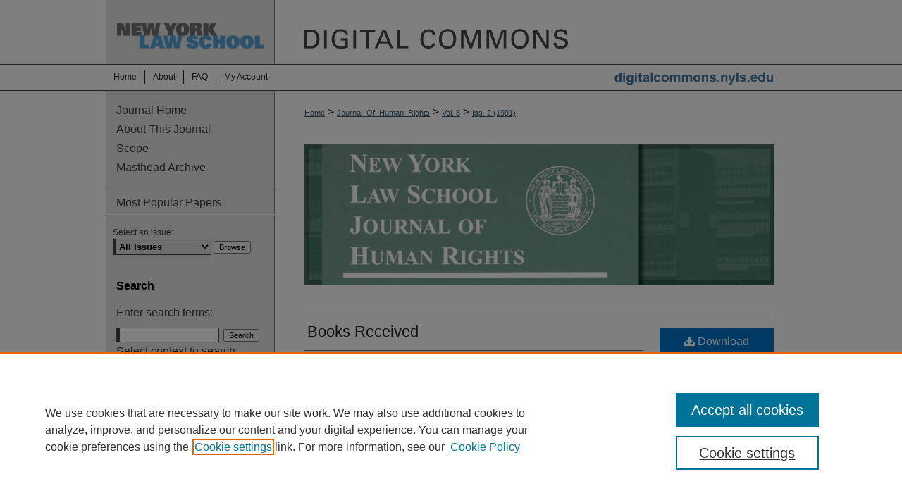

--- FILE ---
content_type: text/html; charset=UTF-8
request_url: https://digitalcommons.nyls.edu/journal_of_human_rights/vol8/iss2/11/
body_size: 6822
content:

<!DOCTYPE html>
<html lang="en">
<head><!-- inj yui3-seed: --><script type='text/javascript' src='//cdnjs.cloudflare.com/ajax/libs/yui/3.6.0/yui/yui-min.js'></script><script type='text/javascript' src='//ajax.googleapis.com/ajax/libs/jquery/1.10.2/jquery.min.js'></script><!-- Adobe Analytics --><script type='text/javascript' src='https://assets.adobedtm.com/4a848ae9611a/d0e96722185b/launch-d525bb0064d8.min.js'></script><script type='text/javascript' src=/assets/nr_browser_production.js></script>

<!-- def.1 -->
<meta charset="utf-8">
<meta name="viewport" content="width=device-width">
<title>
"Books Received"
</title>


<!-- FILE article_meta-tags.inc --><!-- FILE: /srv/sequoia/main/data/assets/site/article_meta-tags.inc -->
<meta itemprop="name" content="Books Received">
<meta property="og:title" content="Books Received">
<meta name="twitter:title" content="Books Received">
<meta name="robots" content="noodp, noydir">
<meta name="description" content=" Published on 01/01/91">
<meta itemprop="description" content=" Published on 01/01/91">
<meta name="twitter:description" content=" Published on 01/01/91">
<meta property="og:description" content=" Published on 01/01/91">
<meta name="bepress_citation_journal_title" content="NYLS Journal of Human Rights">
<meta name="bepress_citation_firstpage" content="11">
<meta name="bepress_citation_title" content="Books Received">
<meta name="bepress_citation_date" content="1991">
<meta name="bepress_citation_volume" content="8">
<meta name="bepress_citation_issue" content="2">
<!-- FILE: /srv/sequoia/main/data/assets/site/ir_download_link.inc -->
<!-- FILE: /srv/sequoia/main/data/assets/site/article_meta-tags.inc (cont) -->
<meta name="bepress_citation_pdf_url" content="https://digitalcommons.nyls.edu/cgi/viewcontent.cgi?article=1194&amp;context=journal_of_human_rights">
<meta name="bepress_citation_abstract_html_url" content="https://digitalcommons.nyls.edu/journal_of_human_rights/vol8/iss2/11">
<meta name="bepress_citation_online_date" content="2019/11/26">
<meta name="viewport" content="width=device-width">
<!-- Additional Twitter data -->
<meta name="twitter:card" content="summary">
<!-- Additional Open Graph data -->
<meta property="og:type" content="article">
<meta property="og:url" content="https://digitalcommons.nyls.edu/journal_of_human_rights/vol8/iss2/11">
<meta property="og:site_name" content="DigitalCommons@NYLS">




<!-- FILE: article_meta-tags.inc (cont) -->
<meta name="bepress_is_article_cover_page" content="1">


<!-- sh.1 -->
<link rel="stylesheet" href="/journal_of_human_rights/ir-journal-style.css" type="text/css" media="screen">
<link rel="alternate" type="application/rss+xml" title="NYLS Journal of Human Rights Newsfeed" href="/journal_of_human_rights/recent.rss">
<link rel="shortcut icon" href="/favicon.ico" type="image/x-icon">
<link type="text/css" rel="stylesheet" href="/assets/floatbox/floatbox.css">
<link rel="stylesheet" href="/ir-print.css" type="text/css" media="print">
<!--[if IE]>
<link rel="stylesheet" href="/ir-ie.css" type="text/css" media="screen">
<![endif]-->

<!-- JS -->
<script type="text/javascript" src="/assets/jsUtilities.js"></script>
<script type="text/javascript" src="/assets/footnoteLinks.js"></script>

<!-- end sh.1 -->




<script type="text/javascript">var pageData = {"page":{"environment":"prod","productName":"bpdg","language":"en","name":"ir_journal:volume:issue:article","businessUnit":"els:rp:st"},"visitor":{}};</script>

</head>
<body >
<!-- FILE /srv/sequoia/main/data/assets/site/ir_journal/header.pregen -->
	<!-- FILE: /srv/sequoia/main/data/assets/site/ir_journal/header_inherit.inc --><div id="journal_of_human_rights">
	
    		<!-- FILE: /srv/sequoia/main/data/digitalcommons.nyls.edu/assets/header.pregen --><!-- This is the mobile navbar file. Do not delete or move from the top of header.pregen -->
<!-- FILE: /srv/sequoia/main/data/assets/site/mobile_nav.inc --><!--[if !IE]>-->
<script src="/assets/scripts/dc-mobile/dc-responsive-nav.js"></script>

<header id="mobile-nav" class="nav-down device-fixed-height" style="visibility: hidden;">
  
  
  <nav class="nav-collapse">
    <ul>
      <li class="menu-item active device-fixed-width"><a href="https://digitalcommons.nyls.edu" title="Home" data-scroll >Home</a></li>
      <li class="menu-item device-fixed-width"><a href="https://digitalcommons.nyls.edu/do/search/advanced/" title="Search" data-scroll ><i class="icon-search"></i> Search</a></li>
      <li class="menu-item device-fixed-width"><a href="https://digitalcommons.nyls.edu/communities.html" title="Browse" data-scroll >Browse Collections</a></li>
      <li class="menu-item device-fixed-width"><a href="/cgi/myaccount.cgi?context=" title="My Account" data-scroll >My Account</a></li>
      <li class="menu-item device-fixed-width"><a href="https://digitalcommons.nyls.edu/about.html" title="About" data-scroll >About</a></li>
      <li class="menu-item device-fixed-width"><a href="https://network.bepress.com" title="Digital Commons Network" data-scroll ><img width="16" height="16" alt="DC Network" style="vertical-align:top;" src="/assets/md5images/8e240588cf8cd3a028768d4294acd7d3.png"> Digital Commons Network™</a></li>
    </ul>
  </nav>
</header>

<script src="/assets/scripts/dc-mobile/dc-mobile-nav.js"></script>
<!--<![endif]-->
<!-- FILE: /srv/sequoia/main/data/digitalcommons.nyls.edu/assets/header.pregen (cont) -->
<div id="nyls">
<div id="container"><a href="#main" class="skiplink" accesskey="2" >Skip to main content</a>

<div id="header">
<!-- FILE: /srv/sequoia/main/data/assets/site/ir_logo.inc -->




	<div id="logo">
		<a href="http://www.nyls.edu/" title="New York Law School" >
			<img alt="DigitalCommons@NYLS" border="0" width='240' height='91' src="/assets/md5images/eed2c756b9a4b5971ae4bd8bfb399443.gif">
		</a>
	</div>








<!-- FILE: /srv/sequoia/main/data/digitalcommons.nyls.edu/assets/header.pregen (cont) -->
<div id="pagetitle">

<h1><a href="https://digitalcommons.nyls.edu" title="DigitalCommons@NYLS" >DigitalCommons@NYLS</a></h1>
</div>
</div><div id="navigation"><!-- FILE: /srv/sequoia/main/data/assets/site/ir_navigation.inc --><div id="tabs" role="navigation" aria-label="Main"><ul><li id="tabone"><a href="https://digitalcommons.nyls.edu" title="Home" ><span>Home</span></a></li><li id="tabtwo"><a href="https://digitalcommons.nyls.edu/about.html" title="About" ><span>About</span></a></li><li id="tabthree"><a href="https://digitalcommons.nyls.edu/faq.html" title="FAQ" ><span>FAQ</span></a></li><li id="tabfour"><a href="https://digitalcommons.nyls.edu/cgi/myaccount.cgi?context=" title="My Account" ><span>My Account</span></a></li></ul></div>


<!-- FILE: /srv/sequoia/main/data/digitalcommons.nyls.edu/assets/header.pregen (cont) --></div>



<div id="wrapper">
<div id="content">
<div id="main" class="text">
<!-- FILE: /srv/sequoia/main/data/assets/site/ir_journal/header_inherit.inc (cont) -->
    

<!-- FILE: /srv/sequoia/main/data/assets/site/ir_journal/ir_breadcrumb.inc -->
	<ul id="pager">
		<li>&nbsp;</li>
		 
		<li>&nbsp;</li> 
		
	</ul>

<div class="crumbs" role="navigation" aria-label="Breadcrumb">
	<p>
		

		
		
		
			<a href="https://digitalcommons.nyls.edu" class="ignore" >Home</a>
		
		
		
		
		
		
		
		
		 <span aria-hidden="true">&gt;</span> 
			<a href="https://digitalcommons.nyls.edu/journal_of_human_rights" class="ignore" >Journal_Of_Human_Rights</a>
		
		
		
		 <span aria-hidden="true">&gt;</span> 
			<a href="https://digitalcommons.nyls.edu/journal_of_human_rights/vol8" class="ignore" >Vol. 8</a>
		
		
		
		
		
		
		 <span aria-hidden="true">&gt;</span> 
			<a href="https://digitalcommons.nyls.edu/journal_of_human_rights/vol8/iss2" class="ignore" >Iss. 2 (1991)</a>
		
		
		
		
		
	</p>
</div>

<div class="clear">&nbsp;</div>
<!-- FILE: /srv/sequoia/main/data/assets/site/ir_journal/header_inherit.inc (cont) -->




	<!-- FILE: /srv/sequoia/main/data/assets/site/ir_journal/volume/issue/ir_journal_logo.inc -->





 


	
	
		
		
			<img alt="NYLS Journal of Human Rights" style="height:auto;width:667px;" class="ignore" width='666' height='198' src="/assets/md5images/7deba66f3528b4ebada52a147bdeea82.jpg">	
		
	




<!-- FILE: /srv/sequoia/main/data/assets/site/ir_journal/header_inherit.inc (cont) -->
<!-- FILE: /srv/sequoia/main/data/assets/site/ir_journal/header.pregen (cont) -->


<script type="text/javascript" src="/assets/floatbox/floatbox.js"></script>
<!-- FILE: /srv/sequoia/main/data/assets/site/ir_journal/article_info.inc --><!-- FILE: /srv/sequoia/main/data/assets/site/openurl.inc -->
<!-- FILE: /srv/sequoia/main/data/assets/site/ir_journal/article_info.inc (cont) -->
<!-- FILE: /srv/sequoia/main/data/assets/site/ir_download_link.inc -->
<!-- FILE: /srv/sequoia/main/data/assets/site/ir_journal/article_info.inc (cont) -->
<!-- FILE: /srv/sequoia/main/data/assets/site/ir_journal/ir_article_header.inc --><div id="sub">
<div id="alpha"><!-- FILE: /srv/sequoia/main/data/assets/site/ir_journal/article_info.inc (cont) --><div id='title' class='element'>
<h1><a href='https://digitalcommons.nyls.edu/cgi/viewcontent.cgi?article=1194&amp;context=journal_of_human_rights'>Books Received</a></h1>
</div>
<div class='clear'></div>
<div id='authors' class='element'>
<h2 class='visually-hidden'>Authors</h2>
<p class="author"></p></div>
<div class='clear'></div>
<div id='recommended_citation' class='element'>
<h2 class='field-heading'>Recommended Citation</h2>
<!-- FILE: /srv/sequoia/main/data/assets/site/ir_journal/ir_citation.inc -->
<p class="citation">
(1991)
"Books Received,"
<em>NYLS Journal of Human Rights</em>: Vol. 8:
Iss.
2, Article 11.
<br>
Available at:
https://digitalcommons.nyls.edu/journal_of_human_rights/vol8/iss2/11</p>
<!-- FILE: /srv/sequoia/main/data/assets/site/ir_journal/article_info.inc (cont) --></div>
<div class='clear'></div>
</div>
    </div>
    <div id='beta_7-3'>
<!-- FILE: /srv/sequoia/main/data/assets/site/info_box_7_3.inc --><!-- FILE: /srv/sequoia/main/data/assets/site/openurl.inc -->
<!-- FILE: /srv/sequoia/main/data/assets/site/info_box_7_3.inc (cont) -->
<!-- FILE: /srv/sequoia/main/data/assets/site/ir_download_link.inc -->
<!-- FILE: /srv/sequoia/main/data/assets/site/info_box_7_3.inc (cont) -->
	<!-- FILE: /srv/sequoia/main/data/assets/site/info_box_download_button.inc --><div class="aside download-button">
      <a id="pdf" class="btn" href="https://digitalcommons.nyls.edu/cgi/viewcontent.cgi?article=1194&amp;context=journal_of_human_rights" title="PDF (93&nbsp;KB) opens in new window" target="_blank" > 
    	<i class="icon-download-alt" aria-hidden="true"></i>
        Download
      </a>
</div>
<!-- FILE: /srv/sequoia/main/data/assets/site/info_box_7_3.inc (cont) -->
	<!-- FILE: /srv/sequoia/main/data/assets/site/info_box_embargo.inc -->
<!-- FILE: /srv/sequoia/main/data/assets/site/info_box_7_3.inc (cont) -->
<!-- FILE: /srv/sequoia/main/data/assets/site/info_box_custom_upper.inc -->
<!-- FILE: /srv/sequoia/main/data/assets/site/info_box_7_3.inc (cont) -->
<!-- FILE: /srv/sequoia/main/data/assets/site/info_box_openurl.inc -->
<!-- FILE: /srv/sequoia/main/data/assets/site/info_box_7_3.inc (cont) -->
<!-- FILE: /srv/sequoia/main/data/journals/digitalcommons.nyls.edu/journal_of_human_rights/assets/info_box_article_metrics.inc -->
</magic>
<div id="article-stats" class="aside hidden">
    <p class="article-downloads-wrapper hidden"><span id="article-downloads"></span> DOWNLOADS</p>
    <p class="article-stats-date hidden">Since November 26, 2019</p>
    <p class="article-plum-metrics">
        <a href="https://plu.mx/plum/a/?repo_url=https://digitalcommons.nyls.edu/journal_of_human_rights/vol8/iss2/11" class="plumx-plum-print-popup plum-bigben-theme" data-badge="true" data-hide-when-empty="true" ></a>
    </p>
</div>
<script type="text/javascript" src="//cdn.plu.mx/widget-popup.js"></script>
<!-- Article Download Counts -->
<script type="text/javascript" src="/assets/scripts/article-downloads.pack.js"></script>
<script type="text/javascript">
    insertDownloads(15878259);
</script>
<!-- Add border to Plum badge & download counts when visible -->
<script>
// bind to event when PlumX widget loads
jQuery('body').bind('plum:widget-load', function(e){
// if Plum badge is visible
  if (jQuery('.PlumX-Popup').length) {
// remove 'hidden' class
  jQuery('#article-stats').removeClass('hidden');
  jQuery('.article-stats-date').addClass('plum-border');
  }
});
// bind to event when page loads
jQuery(window).bind('load',function(e){
// if DC downloads are visible
  if (jQuery('#article-downloads').text().length > 0) {
// add border to aside
  jQuery('#article-stats').removeClass('hidden');
  }
});
</script>
<!-- Amplitude Event Tracking -->
<script>
$(function() {
  // This is the handler for Plum popup engagement on mouseover
  $("#article-stats").on("mouseover", "a.plx-wrapping-print-link", function(event) {
    // Send the event to Amplitude
    amplitude.getInstance().logEvent("plumPopupMouseover");
  });
  // This is the handler for Plum badge and 'see details' link clickthrough
  $("#article-stats").on("click", "div.ppp-container.ppp-small.ppp-badge", function(event) {
    // Send the event to Amplitude
    amplitude.getInstance().logEvent("plumDetailsClick");
  });
  // This is the handler for AddThis link clickthrough
  $(".addthis_toolbox").on("click", "a", function(event) {
    // Send the event to Amplitude
    amplitude.getInstance().logEvent("addThisClick");
  });
  // This is the handler for AddThis link clickthrough
  $(".aside.download-button").on("click", "a", function(event) {
    // Send the event to Amplitude
    amplitude.getInstance().logEvent("downloadClick");
  });
});
</script>
<!-- FILE: /srv/sequoia/main/data/assets/site/info_box_7_3.inc (cont) -->
	<!-- FILE: /srv/sequoia/main/data/assets/site/info_box_disciplines.inc -->
	<div id="beta-disciplines" class="aside">
		<h4>Included in</h4>
	<p>
					<a href="https://network.bepress.com/hgg/discipline/578" title="Law Commons" >Law Commons</a>
	</p>
	</div>
<!-- FILE: /srv/sequoia/main/data/assets/site/info_box_7_3.inc (cont) -->
<!-- FILE: /srv/sequoia/main/data/assets/site/bookmark_widget.inc -->
<div id="share" class="aside">
<h2>Share</h2>
	<div class="a2a_kit a2a_kit_size_24 a2a_default_style">
    	<a class="a2a_button_facebook"></a>
    	<a class="a2a_button_linkedin"></a>
		<a class="a2a_button_whatsapp"></a>
		<a class="a2a_button_email"></a>
    	<a class="a2a_dd"></a>
    	<script async src="https://static.addtoany.com/menu/page.js"></script>
	</div>
</div>
<!-- FILE: /srv/sequoia/main/data/assets/site/info_box_7_3.inc (cont) -->
<!-- FILE: /srv/sequoia/main/data/assets/site/info_box_geolocate.inc --><!-- FILE: /srv/sequoia/main/data/assets/site/ir_geolocate_enabled_and_displayed.inc -->
<!-- FILE: /srv/sequoia/main/data/assets/site/info_box_geolocate.inc (cont) -->
<!-- FILE: /srv/sequoia/main/data/assets/site/info_box_7_3.inc (cont) -->
	<!-- FILE: /srv/sequoia/main/data/assets/site/zotero_coins.inc -->
<span class="Z3988" title="ctx_ver=Z39.88-2004&amp;rft_val_fmt=info%3Aofi%2Ffmt%3Akev%3Amtx%3Ajournal&amp;rft_id=https%3A%2F%2Fdigitalcommons.nyls.edu%2Fjournal_of_human_rights%2Fvol8%2Fiss2%2F11&amp;rft.atitle=Books%20Received&amp;rft.jtitle=NYLS%20Journal%20of%20Human%20Rights&amp;rft.volume=8&amp;rft.issue=2&amp;rft.date=1991-01-01">COinS</span>
<!-- FILE: /srv/sequoia/main/data/assets/site/info_box_7_3.inc (cont) -->
<!-- FILE: /srv/sequoia/main/data/assets/site/info_box_custom_lower.inc -->
<!-- FILE: /srv/sequoia/main/data/assets/site/info_box_7_3.inc (cont) -->
<!-- FILE: /srv/sequoia/main/data/assets/site/ir_journal/article_info.inc (cont) --></div>
<div class='clear'>&nbsp;</div>
<!-- FILE: /srv/sequoia/main/data/assets/site/ir_article_custom_fields.inc -->
<!-- FILE: /srv/sequoia/main/data/assets/site/ir_journal/article_info.inc (cont) -->
<!-- FILE: /srv/sequoia/main/data/assets/site/ir_journal/volume/issue/article/index.html (cont) --> 

<!-- FILE /srv/sequoia/main/data/assets/site/ir_journal/footer.pregen -->
	<!-- FILE: /srv/sequoia/main/data/assets/site/ir_journal/footer_inherit_7_8.inc -->					</div>

	<div class="verticalalign">&nbsp;</div>
	<div class="clear">&nbsp;</div>

				</div>

					<div id="sidebar">
						<!-- FILE: /srv/sequoia/main/data/assets/site/ir_journal/ir_journal_sidebar_7_8.inc -->

	<!-- FILE: /srv/sequoia/main/data/assets/site/ir_journal/ir_journal_sidebar_links_7_8.inc --><ul class="sb-custom-journal">
	<li class="sb-home">
		<a href="https://digitalcommons.nyls.edu/journal_of_human_rights" title="NYLS Journal of Human Rights" accesskey="1" >
				Journal Home
		</a>
	</li>
		<li class="sb-about">
			<a href="https://digitalcommons.nyls.edu/journal_of_human_rights/about.html" >
				About This Journal
			</a>
		</li>
		<li class="sb-aims">
			<a href="https://digitalcommons.nyls.edu/journal_of_human_rights/aimsandscope.html" >
				Scope
			</a>
		</li>
		<li class="sb-ed-board">
			<a href="https://digitalcommons.nyls.edu/journal_of_human_rights/editorialboard.html" >
				Masthead Archive
			</a>
		</li>
</ul><!-- FILE: /srv/sequoia/main/data/assets/site/ir_journal/ir_journal_sidebar_7_8.inc (cont) -->
		<!-- FILE: /srv/sequoia/main/data/assets/site/urc_badge.inc -->
<!-- FILE: /srv/sequoia/main/data/assets/site/ir_journal/ir_journal_sidebar_7_8.inc (cont) -->
	<!-- FILE: /srv/sequoia/main/data/assets/site/ir_journal/ir_journal_navcontainer_7_8.inc --><div id="navcontainer">
	<ul id="navlist">
			<li class="sb-popular">
				<a href="https://digitalcommons.nyls.edu/journal_of_human_rights/topdownloads.html" title="View the top downloaded papers" >
						Most Popular Papers
				</a>
			</li>
			<li class="sb-rss">
				<a href="https://digitalcommons.nyls.edu/journal_of_human_rights/announcements.html" title="Receive notifications of new content" >
					Receive Email Notices or RSS
				</a>
			</li>
	</ul>
<!-- FILE: /srv/sequoia/main/data/assets/site/ir_journal/ir_journal_special_issue_7_8.inc -->
<!-- FILE: /srv/sequoia/main/data/assets/site/ir_journal/ir_journal_navcontainer_7_8.inc (cont) -->
</div><!-- FILE: /srv/sequoia/main/data/assets/site/ir_journal/ir_journal_sidebar_7_8.inc (cont) -->
	<!-- FILE: /srv/sequoia/main/data/assets/site/ir_journal/ir_journal_sidebar_search_7_8.inc --><div class="sidebar-search">
	<form method="post" action="https://digitalcommons.nyls.edu/cgi/redirect.cgi" id="browse">
		<label for="url">
			Select an issue:
		</label>
			<br>
		<!-- FILE: /srv/sequoia/main/data/assets/site/ir_journal/ir_journal_volume_issue_popup_7_8.inc --><div>
	<span class="border">
								<select name="url" id="url">
							<option value="https://digitalcommons.nyls.edu/journal_of_human_rights/all_issues.html">
								All Issues
							</option>
										<option value="https://digitalcommons.nyls.edu/journal_of_human_rights/vol19/iss3">
											Vol. 19, 
											Iss. 3
										</option>
										<option value="https://digitalcommons.nyls.edu/journal_of_human_rights/vol19/iss2">
											Vol. 19, 
											Iss. 2
										</option>
										<option value="https://digitalcommons.nyls.edu/journal_of_human_rights/vol19/iss1">
											Vol. 19, 
											Iss. 1
										</option>
										<option value="https://digitalcommons.nyls.edu/journal_of_human_rights/vol18/iss3">
											Vol. 18, 
											Iss. 3
										</option>
										<option value="https://digitalcommons.nyls.edu/journal_of_human_rights/vol18/iss2">
											Vol. 18, 
											Iss. 2
										</option>
										<option value="https://digitalcommons.nyls.edu/journal_of_human_rights/vol18/iss1">
											Vol. 18, 
											Iss. 1
										</option>
										<option value="https://digitalcommons.nyls.edu/journal_of_human_rights/vol17/iss3">
											Vol. 17, 
											Iss. 3
										</option>
										<option value="https://digitalcommons.nyls.edu/journal_of_human_rights/vol17/iss2">
											Vol. 17, 
											Iss. 2
										</option>
										<option value="https://digitalcommons.nyls.edu/journal_of_human_rights/vol17/iss1">
											Vol. 17, 
											Iss. 1
										</option>
										<option value="https://digitalcommons.nyls.edu/journal_of_human_rights/vol16/iss3">
											Vol. 16, 
											Iss. 3
										</option>
										<option value="https://digitalcommons.nyls.edu/journal_of_human_rights/vol16/iss2">
											Vol. 16, 
											Iss. 2
										</option>
										<option value="https://digitalcommons.nyls.edu/journal_of_human_rights/vol16/iss1">
											Vol. 16, 
											Iss. 1
										</option>
										<option value="https://digitalcommons.nyls.edu/journal_of_human_rights/vol15/iss3">
											Vol. 15, 
											Iss. 3
										</option>
										<option value="https://digitalcommons.nyls.edu/journal_of_human_rights/vol15/iss2">
											Vol. 15, 
											Iss. 2
										</option>
										<option value="https://digitalcommons.nyls.edu/journal_of_human_rights/vol15/iss1">
											Vol. 15, 
											Iss. 1
										</option>
										<option value="https://digitalcommons.nyls.edu/journal_of_human_rights/vol14/iss3">
											Vol. 14, 
											Iss. 3
										</option>
										<option value="https://digitalcommons.nyls.edu/journal_of_human_rights/vol14/iss2">
											Vol. 14, 
											Iss. 2
										</option>
										<option value="https://digitalcommons.nyls.edu/journal_of_human_rights/vol14/iss1">
											Vol. 14, 
											Iss. 1
										</option>
										<option value="https://digitalcommons.nyls.edu/journal_of_human_rights/vol13/iss4">
											Vol. 13, 
											Iss. 4
										</option>
										<option value="https://digitalcommons.nyls.edu/journal_of_human_rights/vol13/iss3">
											Vol. 13, 
											Iss. 3
										</option>
										<option value="https://digitalcommons.nyls.edu/journal_of_human_rights/vol13/iss2">
											Vol. 13, 
											Iss. 2
										</option>
										<option value="https://digitalcommons.nyls.edu/journal_of_human_rights/vol13/iss1">
											Vol. 13, 
											Iss. 1
										</option>
										<option value="https://digitalcommons.nyls.edu/journal_of_human_rights/vol12/iss3">
											Vol. 12, 
											Iss. 3
										</option>
										<option value="https://digitalcommons.nyls.edu/journal_of_human_rights/vol12/iss2">
											Vol. 12, 
											Iss. 2
										</option>
										<option value="https://digitalcommons.nyls.edu/journal_of_human_rights/vol12/iss1">
											Vol. 12, 
											Iss. 1
										</option>
										<option value="https://digitalcommons.nyls.edu/journal_of_human_rights/vol11/iss3">
											Vol. 11, 
											Iss. 3
										</option>
										<option value="https://digitalcommons.nyls.edu/journal_of_human_rights/vol11/iss2">
											Vol. 11, 
											Iss. 2
										</option>
										<option value="https://digitalcommons.nyls.edu/journal_of_human_rights/vol11/iss1">
											Vol. 11, 
											Iss. 1
										</option>
										<option value="https://digitalcommons.nyls.edu/journal_of_human_rights/vol10/iss3">
											Vol. 10, 
											Iss. 3
										</option>
										<option value="https://digitalcommons.nyls.edu/journal_of_human_rights/vol10/iss2">
											Vol. 10, 
											Iss. 2
										</option>
										<option value="https://digitalcommons.nyls.edu/journal_of_human_rights/vol10/iss1">
											Vol. 10, 
											Iss. 1
										</option>
										<option value="https://digitalcommons.nyls.edu/journal_of_human_rights/vol9/iss2">
											Vol. 9, 
											Iss. 2
										</option>
										<option value="https://digitalcommons.nyls.edu/journal_of_human_rights/vol9/iss1">
											Vol. 9, 
											Iss. 1
										</option>
										<option value="https://digitalcommons.nyls.edu/journal_of_human_rights/vol8/iss2">
											Vol. 8, 
											Iss. 2
										</option>
										<option value="https://digitalcommons.nyls.edu/journal_of_human_rights/vol8/iss1">
											Vol. 8, 
											Iss. 1
										</option>
										<option value="https://digitalcommons.nyls.edu/journal_of_human_rights/vol7/iss3">
											Vol. 7, 
											Iss. 3
										</option>
										<option value="https://digitalcommons.nyls.edu/journal_of_human_rights/vol7/iss2">
											Vol. 7, 
											Iss. 2
										</option>
										<option value="https://digitalcommons.nyls.edu/journal_of_human_rights/vol7/iss1">
											Vol. 7, 
											Iss. 1
										</option>
										<option value="https://digitalcommons.nyls.edu/journal_of_human_rights/vol6/iss2">
											Vol. 6, 
											Iss. 2
										</option>
										<option value="https://digitalcommons.nyls.edu/journal_of_human_rights/vol6/iss1">
											Vol. 6, 
											Iss. 1
										</option>
										<option value="https://digitalcommons.nyls.edu/journal_of_human_rights/vol5/iss2">
											Vol. 5, 
											Iss. 2
										</option>
										<option value="https://digitalcommons.nyls.edu/journal_of_human_rights/vol5/iss1">
											Vol. 5, 
											Iss. 1
										</option>
										<option value="https://digitalcommons.nyls.edu/journal_of_human_rights/vol4/iss2">
											Vol. 4, 
											Iss. 2
										</option>
										<option value="https://digitalcommons.nyls.edu/journal_of_human_rights/vol4/iss1">
											Vol. 4, 
											Iss. 1
										</option>
										<option value="https://digitalcommons.nyls.edu/journal_of_human_rights/vol3/iss2">
											Vol. 3, 
											Iss. 2
										</option>
										<option value="https://digitalcommons.nyls.edu/journal_of_human_rights/vol3/iss1">
											Vol. 3, 
											Iss. 1
										</option>
										<option value="https://digitalcommons.nyls.edu/journal_of_human_rights/vol2/iss2">
											Vol. 2, 
											Iss. 2
										</option>
										<option value="https://digitalcommons.nyls.edu/journal_of_human_rights/vol2/iss1">
											Vol. 2, 
											Iss. 1
										</option>
										<option value="https://digitalcommons.nyls.edu/journal_of_human_rights/vol1/iss1983">
											Vol. 1, 
											Iss. 1983
										</option>
						</select>
		<input type="submit" value="Browse" class="searchbutton" style="font-size:11px;">
	</span>
</div>
<!-- FILE: /srv/sequoia/main/data/assets/site/ir_journal/ir_journal_sidebar_search_7_8.inc (cont) -->
			<div style="clear:left;">&nbsp;</div>
	</form>
	<!-- FILE: /srv/sequoia/main/data/assets/site/ir_sidebar_search_7_8.inc --><h2>Search</h2>
<form method='get' action='https://digitalcommons.nyls.edu/do/search/' id="sidebar-search">
	<label for="search" accesskey="4">
		Enter search terms:
	</label>
		<div>
			<span class="border">
				<input type="text" name='q' class="search" id="search">
			</span> 
			<input type="submit" value="Search" class="searchbutton" style="font-size:11px;">
		</div>
	<label for="context">
		Select context to search:
	</label> 
		<div>
			<span class="border">
				<select name="fq" id="context">
						<option value='virtual_ancestor_link:"https://digitalcommons.nyls.edu/journal_of_human_rights"'>in this journal</option>
					<option value='virtual_ancestor_link:"https://digitalcommons.nyls.edu"'>in this repository</option>
					<option value='virtual_ancestor_link:"http:/"'>across all repositories</option>
				</select>
			</span>
		</div>
</form>
<p class="advanced">
		<a href="https://digitalcommons.nyls.edu/do/search/advanced/?fq=virtual_ancestor_link:%22https://digitalcommons.nyls.edu/journal_of_human_rights%22" >
			Advanced Search
		</a>
</p>
<!-- FILE: /srv/sequoia/main/data/assets/site/ir_journal/ir_journal_sidebar_search_7_8.inc (cont) -->
</div>
<!-- FILE: /srv/sequoia/main/data/assets/site/ir_journal/ir_journal_sidebar_7_8.inc (cont) -->
	<!-- FILE: /srv/sequoia/main/data/assets/site/ir_journal/ir_journal_issn_7_8.inc --><!-- FILE: /srv/sequoia/main/data/assets/site/ir_journal/ir_journal_sidebar_7_8.inc (cont) -->
	<!-- FILE: /srv/sequoia/main/data/assets/site/ir_journal/ir_journal_custom_lower_7_8.inc --><!-- FILE: /srv/sequoia/main/data/assets/site/ir_journal/ir_journal_sidebar_7_8.inc (cont) -->
	<!-- FILE: /srv/sequoia/main/data/assets/site/ir_journal/ir_custom_sidebar_images.inc --><!-- FILE: /srv/sequoia/main/data/assets/site/ir_journal/ir_journal_sidebar_7_8.inc (cont) -->
	<!-- FILE: /srv/sequoia/main/data/assets/site/ir_sidebar_geolocate.inc --><!-- FILE: /srv/sequoia/main/data/assets/site/ir_geolocate_enabled_and_displayed.inc -->
<!-- FILE: /srv/sequoia/main/data/assets/site/ir_sidebar_geolocate.inc (cont) -->
<!-- FILE: /srv/sequoia/main/data/assets/site/ir_journal/ir_journal_sidebar_7_8.inc (cont) -->
	<!-- FILE: /srv/sequoia/main/data/assets/site/ir_journal/ir_journal_custom_lowest_7_8.inc --><!-- FILE: /srv/sequoia/main/data/assets/site/ir_journal/ir_journal_sidebar_7_8.inc (cont) -->

<!-- FILE: /srv/sequoia/main/data/assets/site/ir_journal/footer_inherit_7_8.inc (cont) -->
							<div class="verticalalign">&nbsp;</div>
					</div>

			</div>

			
				<!-- FILE: /srv/sequoia/main/data/assets/site/ir_footer_content.inc --><div id="footer" role="contentinfo">
	
	
	<!-- FILE: /srv/sequoia/main/data/assets/site/ir_bepress_logo.inc --><div id="bepress">

<a href="https://www.elsevier.com/solutions/digital-commons" title="Elsevier - Digital Commons" >
	<em>Elsevier - Digital Commons</em>
</a>

</div>
<!-- FILE: /srv/sequoia/main/data/assets/site/ir_footer_content.inc (cont) -->
	<p>
		<a href="https://digitalcommons.nyls.edu" title="Home page" accesskey="1" >Home</a> | 
		<a href="https://digitalcommons.nyls.edu/about.html" title="About" >About</a> | 
		<a href="https://digitalcommons.nyls.edu/faq.html" title="FAQ" >FAQ</a> | 
		<a href="/cgi/myaccount.cgi?context=" title="My Account Page" accesskey="3" >My Account</a> | 
		<a href="https://digitalcommons.nyls.edu/accessibility.html" title="Accessibility Statement" accesskey="0" >Accessibility Statement</a>
	</p>
	<p>
	
	
		<a class="secondary-link" href="https://www.elsevier.com/legal/privacy-policy" title="Privacy Policy" >Privacy</a>
	
		<a class="secondary-link" href="https://www.elsevier.com/legal/elsevier-website-terms-and-conditions" title="Copyright Policy" >Copyright</a>	
	</p> 
	
</div>

<!-- FILE: /srv/sequoia/main/data/assets/site/ir_journal/footer_inherit_7_8.inc (cont) -->
					

		</div>
	</div>
</div>

<!-- FILE: /srv/sequoia/main/data/digitalcommons.nyls.edu/assets/ir_analytics.inc --><script>
  (function(i,s,o,g,r,a,m){i['GoogleAnalyticsObject']=r;i[r]=i[r]||function(){
  (i[r].q=i[r].q||[]).push(arguments)},i[r].l=1*new Date();a=s.createElement(o),
  m=s.getElementsByTagName(o)[0];a.async=1;a.src=g;m.parentNode.insertBefore(a,m)
  })(window,document,'script','//www.google-analytics.com/analytics.js','ga');

  ga('create', 'UA-60085824-26', 'auto');
  ga('send', 'pageview');

</script>
<!-- FILE: /srv/sequoia/main/data/assets/site/ir_journal/footer_inherit_7_8.inc (cont) -->

<!-- FILE: /srv/sequoia/main/data/assets/site/ir_journal/footer.pregen (cont) -->

<script type='text/javascript' src='/assets/scripts/bpbootstrap-20160726.pack.js'></script><script type='text/javascript'>BPBootstrap.init({appendCookie:''})</script></body></html>


--- FILE ---
content_type: text/css
request_url: https://digitalcommons.nyls.edu/journal_of_human_rights/ir-journal-style.css
body_size: -21
content:
 
	@import url("/journal_of_human_rights/ir-style.css");
	@import url("/ir-custom.css");
	@import url("/journal_of_human_rights/ir-custom.css");
	@import url("/ir-local.css");
	@import url("/journal_of_human_rights/ir-local.css");




--- FILE ---
content_type: text/css
request_url: https://digitalcommons.nyls.edu/journal_of_human_rights/ir-local.css
body_size: 51
content:
/*
-----------------------------------------------
bepress Publication-Level ir-local.css
Author:   bepress
Version:  February 1, 2017
PLEASE SAVE THIS FILE LOCALLY!
----------------------------------------------- */

#journal_of_human_rights .sb-rss {display:none;}
